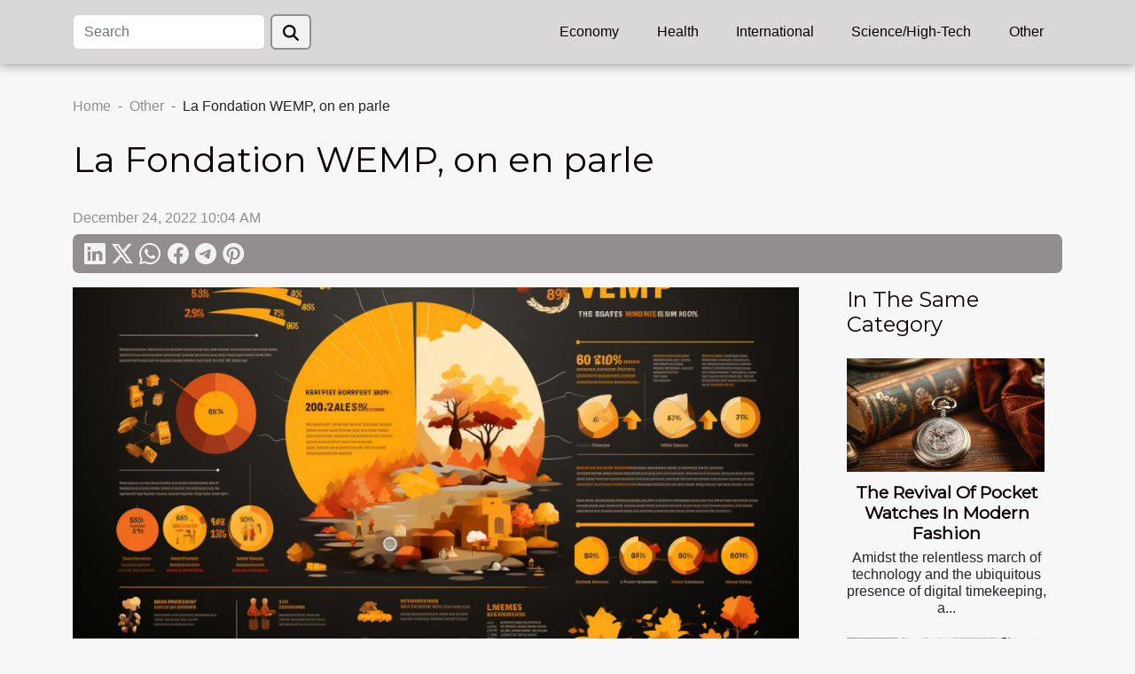

--- FILE ---
content_type: text/html; charset=UTF-8
request_url: https://ami-pregnant.com/la-fondation-wemp-on-en-parle/
body_size: 7238
content:
<!DOCTYPE html>
    <html lang="en">
<head>
    <meta charset="utf-8">
    <title>La Fondation WEMP, on en parle</title>
<meta name="description" content="">

<meta name="robots" content="follow,index" />
<link rel="icon" type="image/png" href="/favicon.png" />
    <meta name="viewport" content="width=device-width, initial-scale=1">
    <link rel="stylesheet" href="/css/style2.css">
</head>
<body>
    <header>
    <div class="container-fluid d-flex justify-content-center">
        <nav class="navbar container navbar-expand-xl m-0 pt-3 pb-3">
            <div class="container-fluid">
                <button class="navbar-toggler" type="button" data-bs-toggle="collapse" data-bs-target="#navbarSupportedContent" aria-controls="navbarSupportedContent" aria-expanded="false" aria-label="Toggle navigation">
                    <svg xmlns="http://www.w3.org/2000/svg" fill="currentColor" class="bi bi-list" viewBox="0 0 16 16">
                        <path fill-rule="evenodd" d="M2.5 12a.5.5 0 0 1 .5-.5h10a.5.5 0 0 1 0 1H3a.5.5 0 0 1-.5-.5m0-4a.5.5 0 0 1 .5-.5h10a.5.5 0 0 1 0 1H3a.5.5 0 0 1-.5-.5m0-4a.5.5 0 0 1 .5-.5h10a.5.5 0 0 1 0 1H3a.5.5 0 0 1-.5-.5"></path>
                    </svg>
                </button>
                <div class="collapse navbar-collapse" id="navbarSupportedContent">
                    <form class="d-flex" role="search" method="get" action="/search">
    <input type="search" class="form-control"  name="q" placeholder="Search" aria-label="Search"  pattern=".*\S.*" required>
    <button type="submit" class="btn">
        <svg xmlns="http://www.w3.org/2000/svg" width="18px" height="18px" fill="currentColor" viewBox="0 0 512 512">
                    <path d="M416 208c0 45.9-14.9 88.3-40 122.7L502.6 457.4c12.5 12.5 12.5 32.8 0 45.3s-32.8 12.5-45.3 0L330.7 376c-34.4 25.2-76.8 40-122.7 40C93.1 416 0 322.9 0 208S93.1 0 208 0S416 93.1 416 208zM208 352a144 144 0 1 0 0-288 144 144 0 1 0 0 288z"/>
                </svg>
    </button>
</form>
                    <ul class="navbar-nav">
                                                    <li class="nav-item">
    <a href="/economy" class="nav-link">Economy</a>
    </li>
                                    <li class="nav-item">
    <a href="/health" class="nav-link">Health</a>
    </li>
                                    <li class="nav-item">
    <a href="/international" class="nav-link">International</a>
    </li>
                                    <li class="nav-item">
    <a href="/sciencehigh-tech" class="nav-link">Science/High-Tech</a>
    </li>
                                    <li class="nav-item">
    <a href="/other" class="nav-link">Other</a>
    </li>
                            </ul>
                </div>
            </div>
        </nav>
    </div> 
</header>
<div class="container">
        <nav aria-label="breadcrumb"
               style="--bs-breadcrumb-divider: '-';" >
            <ol class="breadcrumb">
                <li class="breadcrumb-item"><a href="/">Home</a></li>
                                    <li class="breadcrumb-item  active ">
                        <a href="/other" title="Other">Other</a>                    </li>
                                <li class="breadcrumb-item">
                    La Fondation WEMP, on en parle                </li>
            </ol>
        </nav>
    </div>
<div class="container-fluid">
    <main class="container sidebar-default mt-2">
        <div class="row">

                            <h1>
                    La Fondation WEMP, on en parle                </h1>
            
            <fieldset><time datetime="2022-12-24 10:04:01">December 24, 2022 10:04 AM</time>                <ul>
                    <li><a href="https://www.linkedin.com/shareArticle?url=https://ami-pregnant.com/la-fondation-wemp-on-en-parle&amp;title=La Fondation WEMP, on en parle" rel="nofollow" target="_blank"><i class="social-linkedin"></i></a></li>
                    <li><a href="https://twitter.com/share?url=https://ami-pregnant.com/la-fondation-wemp-on-en-parle&amp;text=La Fondation WEMP, on en parle" rel="nofollow" target="_blank"><i class="social-twitter"></i></a></li>
                    <li><a href="https://api.whatsapp.com/send?text=La Fondation WEMP, on en parle&amp;https://ami-pregnant.com/la-fondation-wemp-on-en-parle" rel="nofollow" target="_blank"><i class="social-whatsapp"></i></a></li>
                    <li><a href="https://www.facebook.com/sharer.php?u=https://ami-pregnant.com/la-fondation-wemp-on-en-parle" rel="nofollow" target="_blank"><i class="social-facebook"></i></a></li>
                    <li><a href="https://t.me/share/url?url=https://ami-pregnant.com/la-fondation-wemp-on-en-parle&amp;text=La Fondation WEMP, on en parle" rel="nofollow" target="_blank"><i class="social-telegram"></i></a></li>
                    <li><a href="https://pinterest.com/pin/create/bookmarklet/?media=/images/la-fondation-wemp-on-en-parle.jpeg&amp;url=https://ami-pregnant.com/la-fondation-wemp-on-en-parle&amp;is_video=0&amp;description=La Fondation WEMP, on en parle" rel="nofollow" target="_blank"><i class="social-pinterest"></i></a></li>
            </ul></fieldset>
            <div class="col-lg-9 order-1 order-lg-2 col-12 main">
                <img class="img-fluid" src="/images/la-fondation-wemp-on-en-parle.jpeg" alt="La Fondation WEMP, on en parle">                                <article class="container main" ><div><p><span lang="FR" dir="ltr">Aujourd’hui, les droits des femmes sont encore un sujet qui fâche. De nombreux cas de discrimination et de comportement abusifs sont notés partout dans le monde contre les femmes. Heureusement, il y a des organisations qui vont permettre à ces femmes de trouver leur place dans la société et d’être mieux traitées.</span></p>
<h2 id="anchor_0"><span lang="FR" dir="ltr">Qu’est-ce que l</span>a Fondation WEMP</h2>
<p>La Fondation WEMP (Women's Empowerment through Medical and Professional Services) est une organisation à but non lucratif créée en 2011 dans le but de promouvoir l'égalité des sexes et l'autonomisation des femmes dans les pays en développement.&nbsp;<span lang="FR" dir="ltr">Aujourd’hui,&nbsp;</span><a href="https://www.townandcountrymag.com/society/money-and-power/a40979252/adrian-cheng-interview-philanthropy-hong-kong-2022/">Adrian Cheng</a><span lang="FR" dir="ltr"> &nbsp;est à sa tête.&nbsp;</span>La fondation s'efforce de fournir un accès équitable aux soins de santé et aux services professionnels pour les femmes et les filles dans ces régions, en particulier celles qui sont les plus vulnérables et les plus défavorisées.</p>
<p>Parmi les principales activités de la Fondation WEMP figurent la mise en place de cliniques de santé et de centres de formation professionnelle, la fourniture de services de santé reproductive et de planification familiale, ainsi que l'organisation de campagnes de sensibilisation et de programmes de formation. La fondation travaille également avec des partenaires locaux et internationaux pour promouvoir l'égalité des sexes et l'autonomisation des femmes, ainsi que pour sensibiliser les communautés aux droits des femmes et aux questions de genre.</p>
<h2 id="anchor_1"><span lang="FR" dir="ltr">Quels autres objectifs pour cette organisation&nbsp;?</span></h2>
<p>La Fondation WEMP s'efforce également de renforcer les capacités des femmes et des filles à travers des programmes de formation professionnelle et de leadership, qui leur permettent de devenir des actrices de changement dans leur propre communauté. En outre, la fondation soutient les femmes et les filles dans leur lutte pour l'égalité des sexes et l'autonomisation en leur offrant un soutien juridique et en leur fournissant des ressources pour défendre leurs droits.</p>
<p>En résumé, la Fondation WEMP est une organisation dédiée à l'égalité des sexes et à l'autonomisation des femmes dans les pays en développement. Elle s'efforce de fournir un accès équitable aux soins de santé et aux services professionnels pour les femmes et les filles, ainsi que de renforcer leur capacité à agir en tant qu'actrices de changement dans leur communauté.</p><div></article>            </div>
            <aside class="col-lg-3 order-2 order-lg-2 col-12 aside-right">
                <div class="list-flat-img">
                    <h2>In the same category</h2>                            <section>

                    <figure><a href="/the-revival-of-pocket-watches-in-modern-fashion" title="The Revival Of Pocket Watches In Modern Fashion"><img class="d-block w-100" src="/images/the-revival-of-pocket-watches-in-modern-fashion.jpg" alt="The Revival Of Pocket Watches In Modern Fashion"></a></figure>                    
                    <div>
                        <h3><a href="/the-revival-of-pocket-watches-in-modern-fashion" title="The Revival Of Pocket Watches In Modern Fashion">The Revival Of Pocket Watches In Modern Fashion</a></h3>                        <div>
Amidst the relentless march of technology and the ubiquitous presence of digital timekeeping, a...</div>                    </div>
                </section>
                            <section>

                    <figure><a href="/unraveling-the-enigmatic-draw-of-abstract-expressionism" title="Unraveling the Enigmatic Draw of Abstract Expressionism"><img class="d-block w-100" src="/images/unraveling-the-enigmatic-draw-of-abstract-expressionism.jpeg" alt="Unraveling the Enigmatic Draw of Abstract Expressionism"></a></figure>                    
                    <div>
                        <h3><a href="/unraveling-the-enigmatic-draw-of-abstract-expressionism" title="Unraveling the Enigmatic Draw of Abstract Expressionism">Unraveling the Enigmatic Draw of Abstract Expressionism</a></h3>                        <div>
Abstract Expressionism, an artistic movement that emerged during the mid-20th century, continues...</div>                    </div>
                </section>
                            <section>

                    <figure><a href="/the-unexpected-rise-of-esports-a-new-digital-coliseum" title="The Unexpected Rise of Esports: A New Digital Coliseum"><img class="d-block w-100" src="/images/the-unexpected-rise-of-esports-a-new-digital-coliseum.jpeg" alt="The Unexpected Rise of Esports: A New Digital Coliseum"></a></figure>                    
                    <div>
                        <h3><a href="/the-unexpected-rise-of-esports-a-new-digital-coliseum" title="The Unexpected Rise of Esports: A New Digital Coliseum">The Unexpected Rise of Esports: A New Digital Coliseum</a></h3>                        <div>
There has been an extraordinary development in the world of sports, and it's not what many would...</div>                    </div>
                </section>
                            <section>

                    <figure><a href="/how-modern-architecture-shapes-our-perception-of-the-world" title="How Modern Architecture Shapes Our Perception of the World"><img class="d-block w-100" src="/images/how-modern-architecture-shapes-our-perception-of-the-world.jpg" alt="How Modern Architecture Shapes Our Perception of the World"></a></figure>                    
                    <div>
                        <h3><a href="/how-modern-architecture-shapes-our-perception-of-the-world" title="How Modern Architecture Shapes Our Perception of the World">How Modern Architecture Shapes Our Perception of the World</a></h3>                        <div>
The world we live in is largely shaped by the spaces and structures around us. Our perception of...</div>                    </div>
                </section>
                                    </div>
            </aside>
        </div>
        <section class="newest-list">
        <div class="container">
                        <h2>On the same subject</h2>
            <div class="row">
                                    <div class="col-12 col-md-4">
                        <figure><a href="/the-revival-of-pocket-watches-in-modern-fashion" title="The Revival Of Pocket Watches In Modern Fashion"><img class="img-fluid" src="/images/the-revival-of-pocket-watches-in-modern-fashion.jpg" alt="The Revival Of Pocket Watches In Modern Fashion"></a></figure><figcaption>The Revival Of Pocket Watches In Modern Fashion</figcaption>                        <div>
                                                    </div>
                        <h4><a href="/the-revival-of-pocket-watches-in-modern-fashion" title="The Revival Of Pocket Watches In Modern Fashion">The Revival Of Pocket Watches In Modern Fashion</a></h4>                        <time datetime="2025-01-01 02:28:04">January 1, 2025 2:28 AM</time>                        <div>
Amidst the relentless march of technology and the ubiquitous presence of digital timekeeping, a...</div>                    </div>
                                    <div class="col-12 col-md-4">
                        <figure><a href="/unraveling-the-enigmatic-draw-of-abstract-expressionism" title="Unraveling the Enigmatic Draw of Abstract Expressionism"><img class="img-fluid" src="/images/unraveling-the-enigmatic-draw-of-abstract-expressionism.jpeg" alt="Unraveling the Enigmatic Draw of Abstract Expressionism"></a></figure><figcaption>Unraveling the Enigmatic Draw of Abstract Expressionism</figcaption>                        <div>
                                                    </div>
                        <h4><a href="/unraveling-the-enigmatic-draw-of-abstract-expressionism" title="Unraveling the Enigmatic Draw of Abstract Expressionism">Unraveling the Enigmatic Draw of Abstract Expressionism</a></h4>                        <time datetime="2023-10-20 21:03:49">October 20, 2023 9:03 PM</time>                        <div>
Abstract Expressionism, an artistic movement that emerged during the mid-20th century, continues...</div>                    </div>
                                    <div class="col-12 col-md-4">
                        <figure><a href="/the-unexpected-rise-of-esports-a-new-digital-coliseum" title="The Unexpected Rise of Esports: A New Digital Coliseum"><img class="img-fluid" src="/images/the-unexpected-rise-of-esports-a-new-digital-coliseum.jpeg" alt="The Unexpected Rise of Esports: A New Digital Coliseum"></a></figure><figcaption>The Unexpected Rise of Esports: A New Digital Coliseum</figcaption>                        <div>
                                                    </div>
                        <h4><a href="/the-unexpected-rise-of-esports-a-new-digital-coliseum" title="The Unexpected Rise of Esports: A New Digital Coliseum">The Unexpected Rise of Esports: A New Digital Coliseum</a></h4>                        <time datetime="2023-10-20 21:03:49">October 20, 2023 9:03 PM</time>                        <div>
There has been an extraordinary development in the world of sports, and it's not what many would...</div>                    </div>
                                    <div class="col-12 col-md-4">
                        <figure><a href="/how-modern-architecture-shapes-our-perception-of-the-world" title="How Modern Architecture Shapes Our Perception of the World"><img class="img-fluid" src="/images/how-modern-architecture-shapes-our-perception-of-the-world.jpg" alt="How Modern Architecture Shapes Our Perception of the World"></a></figure><figcaption>How Modern Architecture Shapes Our Perception of the World</figcaption>                        <div>
                                                    </div>
                        <h4><a href="/how-modern-architecture-shapes-our-perception-of-the-world" title="How Modern Architecture Shapes Our Perception of the World">How Modern Architecture Shapes Our Perception of the World</a></h4>                        <time datetime="2023-10-20 21:03:48">October 20, 2023 9:03 PM</time>                        <div>
The world we live in is largely shaped by the spaces and structures around us. Our perception of...</div>                    </div>
                                    <div class="col-12 col-md-4">
                        <figure><a href="/the-intriguing-secrets-behind-mastering-body-language" title="The Intriguing Secrets Behind Mastering Body Language"><img class="img-fluid" src="/images/the-intriguing-secrets-behind-mastering-body-language.jpg" alt="The Intriguing Secrets Behind Mastering Body Language"></a></figure><figcaption>The Intriguing Secrets Behind Mastering Body Language</figcaption>                        <div>
                                                    </div>
                        <h4><a href="/the-intriguing-secrets-behind-mastering-body-language" title="The Intriguing Secrets Behind Mastering Body Language">The Intriguing Secrets Behind Mastering Body Language</a></h4>                        <time datetime="2023-10-20 21:03:48">October 20, 2023 9:03 PM</time>                        <div>
Mastering body language is an intriguing art. It's a silent yet powerful form of communication...</div>                    </div>
                                    <div class="col-12 col-md-4">
                        <figure><a href="/quantum-computing-our-ticket-to-a-future-utopia" title="Quantum Computing: Our Ticket to a Future Utopia?"><img class="img-fluid" src="/images/quantum-computing-our-ticket-to-a-future-utopia.jpeg" alt="Quantum Computing: Our Ticket to a Future Utopia?"></a></figure><figcaption>Quantum Computing: Our Ticket to a Future Utopia?</figcaption>                        <div>
                                                    </div>
                        <h4><a href="/quantum-computing-our-ticket-to-a-future-utopia" title="Quantum Computing: Our Ticket to a Future Utopia?">Quantum Computing: Our Ticket to a Future Utopia?</a></h4>                        <time datetime="2023-10-20 21:03:48">October 20, 2023 9:03 PM</time>                        <div>
In an era where technological advancement is progressing at an unprecedented pace, the realm of...</div>                    </div>
                                    <div class="col-12 col-md-4">
                        <figure><a href="/exploring-the-intense-world-of-underground-chess-boxing" title="Exploring the Intense World of Underground Chess Boxing"><img class="img-fluid" src="/images/exploring-the-intense-world-of-underground-chess-boxing.jpg" alt="Exploring the Intense World of Underground Chess Boxing"></a></figure><figcaption>Exploring the Intense World of Underground Chess Boxing</figcaption>                        <div>
                                                    </div>
                        <h4><a href="/exploring-the-intense-world-of-underground-chess-boxing" title="Exploring the Intense World of Underground Chess Boxing">Exploring the Intense World of Underground Chess Boxing</a></h4>                        <time datetime="2023-10-20 21:03:48">October 20, 2023 9:03 PM</time>                        <div>
Welcome to the unprecedented world of underground chess boxing, a truly unique sport that...</div>                    </div>
                                    <div class="col-12 col-md-4">
                        <figure><a href="/exploring-the-contemporary-renaissance-of-poetry" title="Exploring the Contemporary Renaissance of Poetry"><img class="img-fluid" src="/images/exploring-the-contemporary-renaissance-of-poetry.jpeg" alt="Exploring the Contemporary Renaissance of Poetry"></a></figure><figcaption>Exploring the Contemporary Renaissance of Poetry</figcaption>                        <div>
                                                    </div>
                        <h4><a href="/exploring-the-contemporary-renaissance-of-poetry" title="Exploring the Contemporary Renaissance of Poetry">Exploring the Contemporary Renaissance of Poetry</a></h4>                        <time datetime="2023-10-20 21:03:48">October 20, 2023 9:03 PM</time>                        <div>
In the ever-evolving world of literature, a fascinating resurgence has breathed new life into an...</div>                    </div>
                                    <div class="col-12 col-md-4">
                        <figure><a href="/defying-odds-success-stories-from-late-bloomers" title="Defying Odds: Success Stories from Late Bloomers"><img class="img-fluid" src="/images/defying-odds-success-stories-from-late-bloomers.jpeg" alt="Defying Odds: Success Stories from Late Bloomers"></a></figure><figcaption>Defying Odds: Success Stories from Late Bloomers</figcaption>                        <div>
                                                    </div>
                        <h4><a href="/defying-odds-success-stories-from-late-bloomers" title="Defying Odds: Success Stories from Late Bloomers">Defying Odds: Success Stories from Late Bloomers</a></h4>                        <time datetime="2023-10-20 21:03:48">October 20, 2023 9:03 PM</time>                        <div>
In the world of rapid success and early achievements, we often overlook those who take their time...</div>                    </div>
                                    <div class="col-12 col-md-4">
                        <figure><a href="/unlocking-the-secrets-of-quantum-computing" title="Unlocking the Secrets of Quantum Computing"><img class="img-fluid" src="/images/unlocking-the-secrets-of-quantum-computing.jpeg" alt="Unlocking the Secrets of Quantum Computing"></a></figure><figcaption>Unlocking the Secrets of Quantum Computing</figcaption>                        <div>
                                                    </div>
                        <h4><a href="/unlocking-the-secrets-of-quantum-computing" title="Unlocking the Secrets of Quantum Computing">Unlocking the Secrets of Quantum Computing</a></h4>                        <time datetime="2023-10-20 21:03:48">October 20, 2023 9:03 PM</time>                        <div>
Unraveling the world of quantum computing is akin to stepping into a universe of infinite...</div>                    </div>
                                    <div class="col-12 col-md-4">
                        <figure><a href="/unearthing-the-influence-of-jazz-on-modern-music" title="Unearthing the Influence of Jazz on Modern Music"><img class="img-fluid" src="/images/unearthing-the-influence-of-jazz-on-modern-music.jpg" alt="Unearthing the Influence of Jazz on Modern Music"></a></figure><figcaption>Unearthing the Influence of Jazz on Modern Music</figcaption>                        <div>
                                                    </div>
                        <h4><a href="/unearthing-the-influence-of-jazz-on-modern-music" title="Unearthing the Influence of Jazz on Modern Music">Unearthing the Influence of Jazz on Modern Music</a></h4>                        <time datetime="2023-10-20 21:03:48">October 20, 2023 9:03 PM</time>                        <div>
Discover the profound influence of jazz on the contemporary music landscape. Often regarded as...</div>                    </div>
                                    <div class="col-12 col-md-4">
                        <figure><a href="/what-are-the-benefits-of-participating-in-a-transformative-coaching-session" title="What are the benefits of participating in a transformative coaching session?"><img class="img-fluid" src="/images/what-are-the-benefits-of-participating-in-a-transformative-coaching-session.jpg" alt="What are the benefits of participating in a transformative coaching session?"></a></figure><figcaption>What are the benefits of participating in a transformative coaching session?</figcaption>                        <div>
                                                    </div>
                        <h4><a href="/what-are-the-benefits-of-participating-in-a-transformative-coaching-session" title="What are the benefits of participating in a transformative coaching session?">What are the benefits of participating in a transformative coaching session?</a></h4>                        <time datetime="2023-07-20 04:08:02">July 20, 2023 4:08 AM</time>                        <div>Mental health is fundamental to human survival. &nbsp;As such, it deserves to be maintained on a...</div>                    </div>
                                    <div class="col-12 col-md-4">
                        <figure><a href="/our-tips-on-getting-a-reliable-skincare-treatment" title="Our tips on getting a reliable skincare treatment"><img class="img-fluid" src="/images/our-tips-on-getting-a-reliable-skincare-treatment.jpg" alt="Our tips on getting a reliable skincare treatment"></a></figure><figcaption>Our tips on getting a reliable skincare treatment</figcaption>                        <div>
                                                    </div>
                        <h4><a href="/our-tips-on-getting-a-reliable-skincare-treatment" title="Our tips on getting a reliable skincare treatment">Our tips on getting a reliable skincare treatment</a></h4>                        <time datetime="2023-03-02 13:52:02">March 2, 2023 1:52 PM</time>                        <div>To some, skin is not too important to cater for. They believe that skincare is just a waste of...</div>                    </div>
                                    <div class="col-12 col-md-4">
                        <figure><a href="/tips-for-improving-your-outbound-calling-strategy" title="Tips for improving your outbound calling strategy"><img class="img-fluid" src="/images/tips-for-improving-your-outbound-calling-strategy.jpg" alt="Tips for improving your outbound calling strategy"></a></figure><figcaption>Tips for improving your outbound calling strategy</figcaption>                        <div>
                                                    </div>
                        <h4><a href="/tips-for-improving-your-outbound-calling-strategy" title="Tips for improving your outbound calling strategy">Tips for improving your outbound calling strategy</a></h4>                        <time datetime="2023-01-15 17:52:01">January 15, 2023 5:52 PM</time>                        <div>A company must have a good relationship with its customers. In this context, it must improve its...</div>                    </div>
                                    <div class="col-12 col-md-4">
                        <figure><a href="/how-to-buy-a-quality-handpan" title="How to buy a quality handpan ?"><img class="img-fluid" src="/images/how-to-buy-a-quality-handpan.jpg" alt="How to buy a quality handpan ?"></a></figure><figcaption>How to buy a quality handpan ?</figcaption>                        <div>
                                                    </div>
                        <h4><a href="/how-to-buy-a-quality-handpan" title="How to buy a quality handpan ?">How to buy a quality handpan ?</a></h4>                        <time datetime="2022-12-18 21:38:01">December 18, 2022 9:38 PM</time>                        <div>The handpan is a percussion instrument that is becoming increasingly popular around the world for...</div>                    </div>
                                    <div class="col-12 col-md-4">
                        <figure><a href="/steps-for-creating-a-printable-financial-planner" title="Steps for creating a printable financial planner"><img class="img-fluid" src="/images/steps-for-creating-a-printable-financial-planner.jpeg" alt="Steps for creating a printable financial planner"></a></figure><figcaption>Steps for creating a printable financial planner</figcaption>                        <div>
                                                    </div>
                        <h4><a href="/steps-for-creating-a-printable-financial-planner" title="Steps for creating a printable financial planner">Steps for creating a printable financial planner</a></h4>                        <time datetime="2022-11-10 23:50:02">November 10, 2022 11:50 PM</time>                        <div>To keep your business running and financially organized, you've decided to create a printable...</div>                    </div>
                                    <div class="col-12 col-md-4">
                        <figure><a href="/how-to-engage-in-a-corporate-esg-approach" title="How to engage in a corporate ESG approach ?"><img class="img-fluid" src="/images/how-to-engage-in-a-corporate-esg-approach.jpg" alt="How to engage in a corporate ESG approach ?"></a></figure><figcaption>How to engage in a corporate ESG approach ?</figcaption>                        <div>
                                                    </div>
                        <h4><a href="/how-to-engage-in-a-corporate-esg-approach" title="How to engage in a corporate ESG approach ?">How to engage in a corporate ESG approach ?</a></h4>                        <time datetime="2022-11-05 18:24:02">November 5, 2022 6:24 PM</time>                        <div>In the past, companies had to choose between making a profit or implementing sustainable practices...</div>                    </div>
                                    <div class="col-12 col-md-4">
                        <figure><a href="/site-monitoring-with-time-lapse-cameras" title="Site monitoring with time lapse cameras"><img class="img-fluid" src="/images/site-monitoring-with-time-lapse-cameras.jpg" alt="Site monitoring with time lapse cameras"></a></figure><figcaption>Site monitoring with time lapse cameras</figcaption>                        <div>
                                                    </div>
                        <h4><a href="/site-monitoring-with-time-lapse-cameras" title="Site monitoring with time lapse cameras">Site monitoring with time lapse cameras</a></h4>                        <time datetime="2022-11-05 01:18:01">November 5, 2022 1:18 AM</time>                        <div>A time-lapse camera is a type of camera that takes photographs at a faster rate than a normal...</div>                    </div>
                                    <div class="col-12 col-md-4">
                        <figure><a href="/who-will-pay-for-the-new-visitax" title="Who will pay for the new VisiTax?"><img class="img-fluid" src="/images/who-will-pay-for-the-new-visitax.jpg" alt="Who will pay for the new VisiTax?"></a></figure><figcaption>Who will pay for the new VisiTax?</figcaption>                        <div>
                                                    </div>
                        <h4><a href="/who-will-pay-for-the-new-visitax" title="Who will pay for the new VisiTax?">Who will pay for the new VisiTax?</a></h4>                        <time datetime="2022-08-27 20:10:16">August 27, 2022 8:10 PM</time>                        <div>Paying for the VisiTax receipt is essential to travel for the Quintana Roo. Who can pay? Why pay...</div>                    </div>
                                    <div class="col-12 col-md-4">
                        <figure><a href="/what-is-the-importance-of-a-handpan" title="What is the importance of a handpan ?"><img class="img-fluid" src="/images/what-is-the-importance-of-a-handpan.jpeg" alt="What is the importance of a handpan ?"></a></figure><figcaption>What is the importance of a handpan ?</figcaption>                        <div>
                                                    </div>
                        <h4><a href="/what-is-the-importance-of-a-handpan" title="What is the importance of a handpan ?">What is the importance of a handpan ?</a></h4>                        <time datetime="2022-08-02 14:35:42">August 2, 2022 2:35 PM</time>                        <div>The handpan is a musical instrument from Switzerland. It was invented precisely in the year 2000...</div>                    </div>
                                    <div class="col-12 col-md-4">
                        <figure><a href="/what-types-of-ramekins-to-choose" title="What types of ramekins to choose"><img class="img-fluid" src="/images/what-types-of-ramekins-to-choose.jpg" alt="What types of ramekins to choose"></a></figure><figcaption>What types of ramekins to choose</figcaption>                        <div>
                                                    </div>
                        <h4><a href="/what-types-of-ramekins-to-choose" title="What types of ramekins to choose">What types of ramekins to choose</a></h4>                        <time datetime="2022-08-02 02:50:37">August 2, 2022 2:50 AM</time>                        <div>Do you need ramekins to serve you in making your culinary specialties? Do you know that this...</div>                    </div>
                                    <div class="col-12 col-md-4">
                        <figure><a href="/why-seek-the-services-of-a-product-manager" title="Why seek the services of a product manager?"><img class="img-fluid" src="/images/why-seek-the-services-of-a-product-manager.jpg" alt="Why seek the services of a product manager?"></a></figure><figcaption>Why seek the services of a product manager?</figcaption>                        <div>
                                                    </div>
                        <h4><a href="/why-seek-the-services-of-a-product-manager" title="Why seek the services of a product manager?">Why seek the services of a product manager?</a></h4>                        <time datetime="2022-06-22 13:06:46">June 22, 2022 1:06 PM</time>                        <div>In order not to succumb to the competition in the market, you should seek the services of a...</div>                    </div>
                                    <div class="col-12 col-md-4">
                        <figure><a href="/wireless-headphone-features" title="Wireless headphone features"><img class="img-fluid" src="/images/wireless-headphone-features.jpeg" alt="Wireless headphone features"></a></figure><figcaption>Wireless headphone features</figcaption>                        <div>
                                                    </div>
                        <h4><a href="/wireless-headphone-features" title="Wireless headphone features">Wireless headphone features</a></h4>                        <time datetime="2022-05-11 01:03:01">May 11, 2022 1:03 AM</time>                        <div>&nbsp;
Listen to your music at this time without any constraints. That's the thrill of hoping for...</div>                    </div>
                                    <div class="col-12 col-md-4">
                        <figure><a href="/why-secure-your-website" title="Why secure your website ?"><img class="img-fluid" src="/images/why-secure-your-website.jpeg" alt="Why secure your website ?"></a></figure><figcaption>Why secure your website ?</figcaption>                        <div>
                                                    </div>
                        <h4><a href="/why-secure-your-website" title="Why secure your website ?">Why secure your website ?</a></h4>                        <time datetime="2022-03-02 21:57:09">March 2, 2022 9:57 PM</time>                        <div>The security of a website is very important to fight against negative actions of some Internet...</div>                    </div>
                                    <div class="col-12 col-md-4">
                        <figure><a href="/how-do-you-keep-your-children-hygienic-on-a-daily-basis" title="How do you keep your children hygienic on a daily basis?"><img class="img-fluid" src="/images/how-do-you-keep-your-children-hygienic-on-a-daily-basis.jpg" alt="How do you keep your children hygienic on a daily basis?"></a></figure><figcaption>How do you keep your children hygienic on a daily basis?</figcaption>                        <div>
                                                    </div>
                        <h4><a href="/how-do-you-keep-your-children-hygienic-on-a-daily-basis" title="How do you keep your children hygienic on a daily basis?">How do you keep your children hygienic on a daily basis?</a></h4>                        <time datetime="2021-12-14 01:37:15">December 14, 2021 1:37 AM</time>                        <div>Children love to explore nature, play and learn. And in all these processes that children are...</div>                    </div>
                            </div>
        </div>
    </section>
                        </main>
</div>
<footer>
    <div class="container-fluid">
        <div class="container">
            <div class="row">
                <div class="col-12 col-lg-4">
                    <div class="row">
                        <section>
            <div>
                <h3><a href="/economy" title="Economy">Economy</a></h3>                            </div>
        </section>
            <section>
            <div>
                <h3><a href="/health" title="Health">Health</a></h3>                            </div>
        </section>
            <section>
            <div>
                <h3><a href="/international" title="International">International</a></h3>                            </div>
        </section>
            <section>
            <div>
                <h3><a href="/sciencehigh-tech" title="Science/High-Tech">Science/High-Tech</a></h3>                            </div>
        </section>
            <section>
            <div>
                <h3><a href="/other" title="Other">Other</a></h3>                            </div>
        </section>
                            </div>
                                    </div>
                <div class="col-12 col-lg-4">
                    <form class="d-flex" role="search" method="get" action="/search">
    <input type="search" class="form-control"  name="q" placeholder="Search" aria-label="Search"  pattern=".*\S.*" required>
    <button type="submit" class="btn">
        <svg xmlns="http://www.w3.org/2000/svg" width="18px" height="18px" fill="currentColor" viewBox="0 0 512 512">
                    <path d="M416 208c0 45.9-14.9 88.3-40 122.7L502.6 457.4c12.5 12.5 12.5 32.8 0 45.3s-32.8 12.5-45.3 0L330.7 376c-34.4 25.2-76.8 40-122.7 40C93.1 416 0 322.9 0 208S93.1 0 208 0S416 93.1 416 208zM208 352a144 144 0 1 0 0-288 144 144 0 1 0 0 288z"/>
                </svg>
    </button>
</form>
                </div>
            </div>
        </div>
    </div>
    <div class="container-fluid">
        <div class="row">
            All rights reserved 2026 ami-pregnant.com
   
    </div>
    </div>
</footer>

    <script src="https://cdn.jsdelivr.net/npm/bootstrap@5.0.2/dist/js/bootstrap.bundle.min.js" integrity="sha384-MrcW6ZMFYlzcLA8Nl+NtUVF0sA7MsXsP1UyJoMp4YLEuNSfAP+JcXn/tWtIaxVXM" crossorigin="anonymous"></script>
    </body>
</html>
